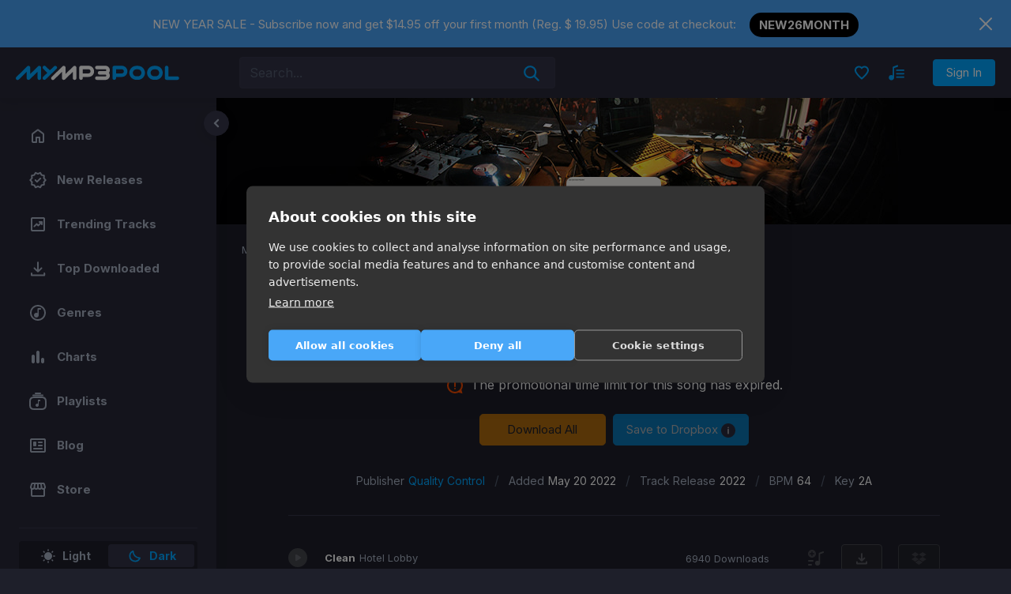

--- FILE ---
content_type: application/javascript; charset=UTF-8
request_url: https://mp3poolonline.com/_nuxt/ba49332.js
body_size: 3071
content:
(window.webpackJsonp=window.webpackJsonp||[]).push([[42],{1036:function(e,t,r){"use strict";r(819)},1037:function(e,t,r){var n=r(16)((function(i){return i[1]}));n.push([e.i,".list-header[data-v-474bd1f6]{align-items:center;margin-bottom:4px;margin-top:33px}@media(max-width:991.98px){.list-header[data-v-474bd1f6]{margin-top:16px}}.new-releases h1[data-v-474bd1f6]{color:#000;font-size:34px;font-weight:700;margin:0}@media(max-width:991.98px){.new-releases h1[data-v-474bd1f6]{font-size:24px}}.track-filters[data-v-474bd1f6]{margin-top:24px}[data-theme=dark] .new-releases h1[data-v-474bd1f6]{color:#fff}",""]),n.locals={},e.exports=n},1038:function(e,t,r){"use strict";r(820)},1039:function(e,t,r){var n=r(16)((function(i){return i[1]}));n.push([e.i,"@media(min-width:992px){.tracks-filter[data-v-474bd1f6]{background-color:#f6f7fb;margin-bottom:16px;margin-top:24px;padding:20px 24px}.tracks-filter .tracks-filter__wrap[data-v-474bd1f6]{align-items:center;display:flex}}@media(min-width:992px){.tracks-filter[data-v-474bd1f6] .custom-select{height:40px;width:182px}}@media(min-width:992px){[data-theme=dark] .tracks-filter[data-v-474bd1f6]{background-color:#333347}}@media(min-width:992px){[data-theme=dark] .tracks-filter[data-v-474bd1f6] .custom-select{background-color:#292938;border-color:#36364a;color:#bbbcc2}}",""]),n.locals={},e.exports=n},1148:function(e,t,r){"use strict";r.r(t);r(41),r(12);var n=r(24),o=r(28),c=r(15),l=(r(48),r(50),r(18),r(49),r(107),r(19),r(7),r(108),r(3)),h=r(539),d=r(831),f=r(550),y=r(505),m=r(564),v=r(628),_=r(545),k=r(629),w={components:{TracksSort:h.a,TrackSortMobile:_.a,TracksList:f.a,TracksFilter:d.a,FilterIcon:m.a,ListPagination:y.a,FilteringOptions:v.a,DiscoverGenres:k.a},beforeRouteUpdate:function(e,t,r){e.params.reload&&(this.searchQuery=e.query),r()},asyncData:function(e){return Object(c.a)(regeneratorRuntime.mark((function t(){var r,n,c,l,h,d,f,y,m,v;return regeneratorRuntime.wrap((function(t){for(;;)switch(t.prev=t.next){case 0:return r=e.app,n=e.query,c=e.params,l=e.error,t.prev=1,h=c.genre?"&filter[genre_slug]=".concat(c.genre):"",d=n["filter[sort]"]?"":"&filter[sort]=recently",t.next=6,Promise.all([r.$axios.get("".concat("https://mp3poolonline.com","/api/v1/search/tracks?per_page=30&filter[category_slug]=").concat(c.id).concat(h).concat(d),{params:Object.assign({},n)}),r.$axios.get("".concat("https://mp3poolonline.com","/api/v1/categories"))]);case 6:return f=t.sent,y=Object(o.a)(f,2),m=y[0],v=y[1],t.abrupt("return",{tracks:m.data.items,pagination:m.data.pagination,categories:v.data});case 13:t.prev=13,t.t0=t.catch(1),l(t.t0);case 16:case"end":return t.stop()}}),t,null,[[1,13]])})))()},data:function(){return{tracks:null,isBusy:!1,showFilter:!1,showSort:!1,pagination:null,shouldResultsMerged:!1,categories:[]}},head:function(){return{title:this.metaTitle,meta:[{hid:"description",name:"description",content:this.metaDescription},{name:"robots",content:this.indexStatus}],link:[{rel:"canonical",href:"https://mp3poolonline.com"+this.$route.path}]}},computed:{currentCategory:function(){var e=this;return this.categories.find((function(t){return t.slug===e.$route.params.id}))},currentGenre:function(){var e=this;return this.currentCategory&&this.hasCurrentGenre?this.currentCategory.genres.find((function(t){return t.slug===e.$route.params.genre})):null},discoverGenres:function(){var e=this;return this.currentGenre?this.currentCategory.genres.filter((function(t){return t.id!==e.currentGenre.id})).slice(0,6):this.hasGenre?this.currentCategory.genres.filter((function(t){return!e.genresList.includes(t.id)})).slice(0,6):null},genresList:function(){return this.currentGenre?[this.currentGenre.id]:this.hasGenre?Object(n.a)(this.searchQuery["filter[genre]"]):null},indexStatus:function(){return this.isParams?"noindex":"index"},searchQuery:{get:function(){return Object.assign({},this.$route.query)},set:function(e){this.fetchTracks(e)}},fullPath:function(){return this.$route.fullPath},isParams:function(){return this.hasBpm||this.hasKey||this.hasGenre||this.hasStyle||this.hasDecades},hasGenre:function(){return Array.isArray(this.searchQuery["filter[genre]"])?!!this.searchQuery["filter[genre]"].length>0:!!this.searchQuery["filter[genre]"]},hasBpm:function(){return Array.isArray(this.searchQuery["filter[bpms]"])?!!this.searchQuery["filter[bpms]"].length>0:!!this.searchQuery["filter[bpms]"]},hasStyle:function(){return Array.isArray(this.searchQuery["filter[style]"])?!!this.searchQuery["filter[style]"].length>0:!!this.searchQuery["filter[style]"]},hasKey:function(){return Array.isArray(this.searchQuery["filter[keys]"])?!!this.searchQuery["filter[keys]"].length>0:!!this.searchQuery["filter[keys]"]},hasDecades:function(){return this.searchQuery["filter[decades]"]&&!(1900==+this.searchQuery["filter[decades]"][0]&&+this.searchQuery["filter[decades]"][1]===(new Date).getFullYear())},filtedSelectedSize:function(){var e=0;return void 0!==this.searchQuery["filter[genre]"]&&null!==this.searchQuery["filter[genre]"]&&this.searchQuery["filter[genre]"].length>0&&(e+=this.searchQuery["filter[genre]"].length),void 0!==this.searchQuery["filter[style]"]&&null!==this.searchQuery["filter[style]"]&&this.searchQuery["filter[style]"].length>0&&(e+=this.searchQuery["filter[style]"].length),void 0!==this.searchQuery["filter[keys]"]&&null!==this.searchQuery["filter[keys]"]&&(e+=1),void 0!==this.searchQuery["filter[bpms]"]&&null!==this.searchQuery["filter[bpms]"]&&(e+=1),e},hasCurrentGenre:function(){return!!this.$route.params.genre},metaTitle:function(){var e=this.pagination.current_page&&1!=+this.pagination.current_page?"Page ".concat(this.pagination.current_page," - "):"";return this.hasCurrentGenre?"".concat(e,"Best DJ Record Pool For ").concat(this.currentGenre?this.currentGenre.name+" ":"","Music"):"".concat(e).concat(this.currentCategory?this.currentCategory.name+" ":"","Music Record Pool For Download")},metaDescription:function(){if(this.hasCurrentGenre){var e=this.currentGenre?this.currentGenre.name+" ":"";return"Find out the best DJ pool for ".concat(e,"music. In our chart, you will find the newest ").concat(e,"of songs in the format that suits you. Download and enjoy the best hits right now!")}var t=this.currentCategory?this.currentCategory.name+" ":"";return"Discover the ".concat(t,"music pool on MyMP3Pool. Download only the best DJ tracks right now.")}},watch:{showFilter:function(e){e&&document.querySelector(".filters-sidebar__body").scrollTo(0,0)},isBusy:function(e){e?this.$nuxt.$loading.start():this.$nuxt.$loading.finish()}},methods:Object.assign({sortChanged:function(e){this.searchQuery=Object.assign({},this.$route.query,{page:void 0,"filter[sort]":e})},searchChanged:function(e){this.searchQuery=Object.assign({},this.$route.query,e,{page:void 0})},goToPage:function(e){var t=e.page,r=e.merge;this.shouldResultsMerged=!!r;var n=1==+t?void 0:t;this.searchQuery=Object.assign({},this.$route.query,{page:n})},clearFilters:function(){this.setLastChangedFilterId(null);var e={"filter[sort]":this.$route.query["filter[sort]"]||""};this.fetchTracks(e)},fetchTracks:function(e){var t=this;this.isBusy=!0;var r=this.$route.params.genre?"&filter[genre_slug]=".concat(this.$route.params.genre):"";return this.$axios.get("".concat("https://mp3poolonline.com","/api/v1/search/tracks?per_page=30&filter[category_slug]=").concat(this.$route.params.id).concat(r),{params:Object.assign({},e)}).then((function(r){var data=r.data,o={id:t.$route.params.id};t.$route.params.genre&&(o.genre=t.$route.params.genre),t.$router.push({name:t.$route.name,query:e,params:o}),t.shouldResultsMerged?(t.shouldResultsMerged=!1,t.tracks=[].concat(Object(n.a)(t.tracks),Object(n.a)(data.items))):t.tracks=data.items;var c=localStorage.getItem("isSuggested");if(0===t.tracks.length&&c){var l=Object.assign({},e);localStorage.removeItem("isSuggested"),t.searchChanged(l)}t.pagination=data.pagination})).finally((function(){t.isBusy=!1}))}},Object(l.d)(["setLastChangedFilterId"]))},x=(r(1036),r(1038),r(5)),component=Object(x.a)(w,(function(){var e,t=this,r=t._self._c;t._self._setupProxy;return r("div",[r("section",{staticClass:"container-content"},[["sm","xs","md"].includes(t.$mq)?[r("TrackSortMobile",{ref:"sort",class:{active:t.showSort},attrs:{query:t.searchQuery},on:{changed:t.searchChanged,hide:function(e){t.showSort=!1}}})]:t._e(),t._v(" "),r("div",{staticClass:"list-header"},[t.currentCategory?r("div",{staticClass:"new-releases"},[null!==(e=t.currentGenre)&&void 0!==e&&e.name?r("h1",[t._v(t._s(t.currentGenre.name)+" Music Pool")]):r("h1",[t._v(t._s(t.currentCategory.name)+" Music Pool")])]):t._e()]),t._v(" "),r("div",{staticClass:"_row"},[r("div",{staticClass:"tracks-filter"},[r("div",{class:["sm","xs","md"].includes(t.$mq)?"show-filters-mobile":"tracks-filter__wrap"},[t.currentCategory?r("tracks-filter",{ref:"filters",attrs:{"is-busy":t.isBusy,"current-category":t.currentCategory,"current-genre":t.currentGenre,"show-filter":t.showFilter,query:t.searchQuery},on:{hide:function(e){t.showFilter=!1},changed:t.searchChanged}},[["sm","xs","md"].includes(t.$mq)?[t.isParams?r("filtering-options",{attrs:{query:t.searchQuery,"with-buttons":!1},on:{changed:t.searchChanged}}):t._e()]:t._e()],2):t._e(),t._v(" "),["sm","xs","md"].includes(t.$mq)?[r("button",{staticClass:"btn btn-info show-filters",attrs:{type:"button"},on:{click:function(e){t.showFilter=!0}}},[r("filter-icon"),t._v(" "),r("span",[t._v("Filter\n                "),t.filtedSelectedSize?r("span",{staticClass:"filters-number"},[t._v("\n                  "+t._s(t.filtedSelectedSize)+"\n                ")]):t._e()])],1),t._v(" "),r("button",{staticClass:"btn btn-info show-filters",attrs:{type:"button"},on:{click:function(e){t.showSort=!0}}},[r("span",[t._v("Sort by")]),t._v(" "),r("span",{staticClass:"arrow-icon"})])]:r("tracks-sort",{staticClass:"ml-auto",attrs:{query:t.searchQuery,"is-home":!0,"is-releases":!0},on:{changed:t.searchChanged}})],2),t._v(" "),["lg","xl"].includes(t.$mq)?[t.isParams?r("filtering-options",{attrs:{"with-buttons":!1,query:t.searchQuery},on:{changed:t.searchChanged}}):t._e()]:t._e()],2),t._v(" "),t.tracks.length>0?[r("TracksList",{attrs:{"with-sort":"",tracks:t.tracks,"current-sort":t.searchQuery["filter[sort]"],"is-busy":t.isBusy},on:{sort:t.sortChanged}}),t._v(" "),r("list-pagination",{attrs:{value:t.pagination.current_page,"per-page":t.pagination.per_page,"total-items":t.pagination.total_items,"total-pages":t.pagination.total_pages},on:{goToPage:t.goToPage}}),t._v(" "),t.discoverGenres&&t.discoverGenres.length?r("discover-genres",{attrs:{genres:t.discoverGenres,"category-slug":t.currentCategory.slug}}):t._e()]:[t._m(0)]],2)],2)])}),[function(){var e=this,t=e._self._c;e._self._setupProxy;return t("div",{staticClass:"placeholder placeholder_search"},[t("p",{staticClass:"placeholder__text"},[e._v("Sorry, no result found")])])}],!1,null,"474bd1f6",null);t.default=component.exports},819:function(e,t,r){var content=r(1037);content.__esModule&&(content=content.default),"string"==typeof content&&(content=[[e.i,content,""]]),content.locals&&(e.exports=content.locals);(0,r(17).default)("b8020350",content,!0,{sourceMap:!1})},820:function(e,t,r){var content=r(1039);content.__esModule&&(content=content.default),"string"==typeof content&&(content=[[e.i,content,""]]),content.locals&&(e.exports=content.locals);(0,r(17).default)("3d6a403e",content,!0,{sourceMap:!1})}}]);

--- FILE ---
content_type: application/javascript; charset=UTF-8
request_url: https://mp3poolonline.com/_nuxt/2a195c8.js
body_size: 1022
content:
(window.webpackJsonp=window.webpackJsonp||[]).push([[88],{1119:function(t,e,n){"use strict";n.r(e);n(12);var o=n(126),c=n(220),d=n(221),r=n(611),l={components:{LikeIcon:o.a,YourQueueIcon:c.a,HistoryIcon:d.a,ChartsIcon:r.a},middleware:"ifAuthenticated"},v=(n(908),n(5)),component=Object(v.a)(l,(function(){var t=this,e=t._self._c;t._self._setupProxy;return e("div",{staticClass:"queue"},[e("div",{staticClass:"container-content"},[e("div",{staticClass:"queue-top"},[e("h2",{staticClass:"queue-title"},[t._v("\n        "+t._s("queue-index-your-queue"===t.$route.name?"My Queue":"Download History")+"\n      ")]),t._v(" "),e("div",{staticClass:"tabs-navigation"},[e("b-nav",{attrs:{tabs:"tabs"}},[e("b-nav-item",{attrs:{to:{name:"queue-index-your-queue"}}},[e("div",{staticClass:"btn-icon"},[e("div",{staticClass:"btn-icon__img"},[e("your-queue-icon")],1),t._v(" "),e("div",{staticClass:"btn-icon__txt"},[t._v("Queue")])])]),t._v(" "),e("b-nav-item",{attrs:{to:{name:"queue-index-history"}}},[e("div",{staticClass:"btn-icon"},[e("div",{staticClass:"btn-icon__img"},[e("history-icon")],1),t._v(" "),e("div",{staticClass:"btn-icon__txt"},[t._v("History")])])])],1)],1)]),t._v(" "),e("div",{staticClass:"queue__body"},[e("nuxt-child")],1)])])}),[],!1,null,"0fe7d46d",null);e.default=component.exports},611:function(t,e,n){"use strict";const o=["class","staticClass","style","staticStyle","attrs"];e.a={functional:!0,render(t,e){const{_c:n,_v:c,data:data,children:d=[]}=e,{class:r,staticClass:l,style:style,staticStyle:v,attrs:f={}}=data,m=function(source,t){if(null==source)return{};var e,i,n={},o=Object.keys(source);for(i=0;i<o.length;i++)e=o[i],t.indexOf(e)>=0||(n[e]=source[e]);return n}(data,o);return n("svg",Object.assign({class:[r,l],style:[style,v],attrs:Object.assign({xmlns:"http://www.w3.org/2000/svg",width:"24",height:"24",fill:"none"},f)},m),d.concat([n("path",{attrs:{fill:"currentColor",d:"M18 20c-.55 0-1.02-.196-1.413-.587A1.926 1.926 0 0 1 16 18v-3c0-.55.196-1.02.587-1.412A1.926 1.926 0 0 1 18 13c.55 0 1.02.196 1.413.588.391.391.587.862.587 1.412v3c0 .55-.196 1.02-.587 1.413A1.926 1.926 0 0 1 18 20zm-6 0c-.55 0-1.02-.196-1.412-.587A1.926 1.926 0 0 1 10 18V6c0-.55.196-1.02.588-1.412A1.926 1.926 0 0 1 12 4c.55 0 1.02.196 1.412.588.392.391.588.862.588 1.412v12c0 .55-.196 1.02-.588 1.413A1.926 1.926 0 0 1 12 20zm-6 0c-.55 0-1.02-.196-1.412-.587A1.926 1.926 0 0 1 4 18v-7c0-.55.196-1.02.588-1.412A1.926 1.926 0 0 1 6 9c.55 0 1.02.196 1.412.588C7.804 9.979 8 10.45 8 11v7c0 .55-.196 1.02-.588 1.413A1.926 1.926 0 0 1 6 20z"}})]))}}},765:function(t,e,n){var content=n(909);content.__esModule&&(content=content.default),"string"==typeof content&&(content=[[t.i,content,""]]),content.locals&&(t.exports=content.locals);(0,n(17).default)("3df53540",content,!0,{sourceMap:!1})},908:function(t,e,n){"use strict";n(765)},909:function(t,e,n){var o=n(16)((function(i){return i[1]}));o.push([t.i,'.queue[data-v-0fe7d46d]{padding-top:32px}@media(max-width:767.98px){.queue[data-v-0fe7d46d]{padding-top:8px}}.queue-top[data-v-0fe7d46d]{align-items:center;display:grid;grid-template-areas:"title nav .";grid-template-columns:1fr max-content 1fr;margin-bottom:32px}@media(max-width:767.98px){.queue-top[data-v-0fe7d46d]{grid-template-areas:"nav" "title";grid-template-columns:1fr;margin-bottom:16px}}.queue-title[data-v-0fe7d46d]{color:#292938;font-size:34px;font-weight:700;grid-area:title;margin:0}@media(max-width:767.98px){.queue-title[data-v-0fe7d46d]{font-size:24px}}.queue .tabs-navigation[data-v-0fe7d46d]{grid-area:nav}@media(max-width:767.98px){.queue .tabs-navigation[data-v-0fe7d46d]{margin-bottom:16px}}[data-theme=dark] .queue-title[data-v-0fe7d46d]{color:#fff}',""]),o.locals={},t.exports=o}}]);

--- FILE ---
content_type: application/javascript; charset=UTF-8
request_url: https://mp3poolonline.com/_nuxt/d81dfaa.js
body_size: 6480
content:
(window.webpackJsonp=window.webpackJsonp||[]).push([[126],{1048:function(t,e,r){"use strict";r(826)},1049:function(t,e,r){var n=r(16),c=r(124),o=r(1050),d=n((function(i){return i[1]})),l=c(o);d.push([t.i,".track-page[data-v-339a0596]{position:relative}.track-page_breadcrumbs[data-v-339a0596]{align-items:center;display:flex;flex-wrap:wrap;justify-content:flex-start;left:32px;max-width:calc(50% - 112px);position:absolute;top:184px}@media(max-width:1199.98px){.track-page_breadcrumbs[data-v-339a0596]{top:144px}}@media(max-width:991.98px){.track-page_breadcrumbs[data-v-339a0596]{max-width:100%;padding:10px 32px;position:static}}@media(max-width:767.98px){.track-page_breadcrumbs[data-v-339a0596]{justify-content:center;max-width:100%;padding:10px 32px;position:static}}.track-page_breadcrumbs span[data-v-339a0596]{font-size:13px;line-height:16px}.track-page .breadcrumbs_link[data-v-339a0596]{color:#a8b1c3;-webkit-text-decoration:none;text-decoration:none}.track-page .breadcrumbs_link[data-v-339a0596]:hover{color:#00a5ff}.track-page .breadcrumbs_separator[data-v-339a0596]{align-items:center;display:flex;height:12px;justify-content:center;margin:0 2px;width:12px}.track-page .breadcrumbs_current[data-v-339a0596]{color:#1e1f2a;font-weight:700}.track-page_cover[data-v-339a0596]{background:#000 url("+l+") no-repeat;background-position:50%;background-size:cover;height:160px}@media(max-width:1199.98px){.track-page_cover[data-v-339a0596]{height:120px}}@media(max-width:575.98px){.track-page_cover[data-v-339a0596]{height:80px}}.track-page_main[data-v-339a0596]{margin:0 auto;max-width:855px;width:100%}.track-page_image[data-v-339a0596]{margin-top:-60px}@media(max-width:575.98px){.track-page_image[data-v-339a0596]{margin-top:-48px}}.track-page .track-buttons[data-v-339a0596]{align-items:center;display:flex;justify-content:center;margin-bottom:32px;width:100%}.track-page .track-buttons .btn[data-v-339a0596],.track-page .track-buttons .download-wrap[data-v-339a0596] .btn{min-width:160px}.track-page .track-buttons .btn+.download-wrap[data-v-339a0596],.track-page .track-buttons .download-wrap+.btn[data-v-339a0596]{margin-left:9px}@media(max-width:575.98px){.track-page .track-buttons .track-info_download[data-v-339a0596]{display:none}}.track-page .track-info[data-v-339a0596]{align-items:center;display:flex;flex-direction:column}.track-page .track-info_like[data-v-339a0596]{align-items:center;background:#fff;border-radius:50%;display:flex;height:44px;justify-content:center;margin-bottom:8px;margin-top:-22px;position:relative;width:44px;z-index:2}.track-page .track-info_name[data-v-339a0596]{color:#000;font-size:18px;font-weight:700;margin-bottom:8px}.track-page .track-info_artists[data-v-339a0596]{font-size:16px;margin-bottom:8px;-webkit-text-decoration:none;text-decoration:none}.track-page .track-info_artists .btn[data-v-339a0596]{font-size:16px;padding:0}.track-page .track-info_artists a[data-v-339a0596]{-webkit-text-decoration:none;text-decoration:none}.track-page .track-info_artists a[data-v-339a0596]:hover{-webkit-text-decoration:underline;text-decoration:underline}.track-page .track-info_genre[data-v-339a0596]{color:#a8b1c3;font-size:14px;margin-bottom:16px}.track-page .track-info_details[data-v-339a0596]{align-items:center;display:flex;flex-wrap:wrap;justify-content:center;margin-bottom:32px}.track-page .track-info_details .detail_separator[data-v-339a0596]{padding:0 12px}.track-page .track-info_details .detail_name[data-v-339a0596]{color:#a8b1c3;font-size:14px}.track-page .track-info_details .detail_value[data-v-339a0596]{color:#000;font-size:14px;padding-left:5px}.track-page .track-info_details .detail_link[data-v-339a0596]{color:#00a5ff;font-size:14px;padding-left:5px;-webkit-text-decoration:none;text-decoration:none}.track-page .track-info_details .detail_bpm[data-v-339a0596],.track-page .track-info_details .detail_keys[data-v-339a0596],.track-page .track-info_details .detail_publisher[data-v-339a0596],.track-page .track-info_details .detail_release[data-v-339a0596]{white-space:nowrap}@media(max-width:767.98px){.track-page .track-info_details .detail_bpm[data-v-339a0596],.track-page .track-info_details .detail_keys[data-v-339a0596],.track-page .track-info_details .detail_publisher[data-v-339a0596],.track-page .track-info_details .detail_release[data-v-339a0596]{white-space:normal}.track-page .track-info_details .detail_added[data-v-339a0596],.track-page .track-info_details .detail_publisher[data-v-339a0596],.track-page .track-info_details .detail_release[data-v-339a0596]{text-align:center;width:100%}.track-page .track-info_details .detail_added+.detail_separator[data-v-339a0596],.track-page .track-info_details .detail_publisher+.detail_separator[data-v-339a0596],.track-page .track-info_details .detail_release+.detail_separator[data-v-339a0596]{display:none}}@media(max-width:575.98px){.track-page .track-info .disabled-alert[data-v-339a0596]{font-size:14px;padding:0 35px}}.track-page_versions .versions-list[data-v-339a0596]{border-top:1px solid #edeef2;padding-bottom:20px;padding-top:18px}.track-page_discover .discover[data-v-339a0596]{margin-bottom:37px}.track-page_discover .discover_title[data-v-339a0596]{color:#a8b1c3;font-size:14px;line-height:1.57;margin-bottom:11px;text-align:center}@media(max-width:767.98px){.track-page_discover .discover_title[data-v-339a0596]{margin-bottom:8px}}.track-page_discover .discover_list[data-v-339a0596]{align-items:center;display:flex;flex-wrap:wrap;justify-content:center}.track-page_discover .discover_list .badge-tag[data-v-339a0596]{color:#00a5ff;margin:5px;transition:background-color .2s}.track-page_discover .discover_list .badge-tag[data-v-339a0596]:hover{background-color:#e5f6ff}@media(max-width:767.98px){.track-page_discover .discover_list .badge-tag[data-v-339a0596]{background:#e5f6ff;font-size:13px;margin:0 8px 8px;padding:9px 14px}}.track-page_origin[data-v-339a0596]{margin:0 auto 57px;max-width:160px;width:50%}.track-page_origin .origin-title[data-v-339a0596]{color:#000;font-size:18px;font-weight:700;margin-bottom:16px;text-align:center}.track-page_relevant[data-v-339a0596]{padding-bottom:49px}.track-page_relevant .relevant-section_title[data-v-339a0596]{color:#000;font-size:24px;font-weight:700;margin-bottom:24px;text-align:center}@media(max-width:767.98px){.track-page_relevant .relevant-section_title[data-v-339a0596]{font-size:18px;margin-bottom:16px}}.track-page_relevant .relevant-section_box[data-v-339a0596]{margin:0 auto;max-width:542px;width:100%}@media(max-width:767.98px){.track-page_relevant .relevant-section_box[data-v-339a0596]{margin-left:-15px;margin-right:-15px;max-width:none;width:calc(100% + 30px)}}.track-page_relevant .relevant-section_tabs[data-v-339a0596]{background:#f6f7fb;border-radius:4px;box-shadow:none;padding:24px}@media(max-width:767.98px){.track-page_relevant .relevant-section_tabs[data-v-339a0596]{padding:16px}}.track-page_relevant .relevant-section_tabs[data-v-339a0596] .nav{padding-bottom:24px}@media(max-width:767.98px){.track-page_relevant .relevant-section_tabs[data-v-339a0596] .nav{padding-bottom:16px}}.track-page_relevant .relevant-section_tabs[data-v-339a0596] .nav-link{align-items:center;color:#525b6e;display:flex;height:50px;justify-content:center}@media(max-width:767.98px){.track-page_relevant .relevant-section_tabs[data-v-339a0596] .nav-link{font-size:14px}}.track-page_relevant .relevant-section_tabs[data-v-339a0596] .nav-link.active{color:#fff;font-weight:700}.track-page_relevant .relevant-section_tabs.unactive[data-v-339a0596] .nav-link{background:none;pointer-events:none}.track-page_relevant .relevant-section_tabs.unactive[data-v-339a0596] .nav-link.active{color:#525b6e}.track-page_relevant .relevant-section_tab-content[data-v-339a0596]{border-top:1px solid #edeef2}@media(max-width:575.98px){.track-page_relevant .relevant-section_tab-content[data-v-339a0596]{padding-top:16px}}.track-page_relevant .relevant-section #original-tab[data-v-339a0596]{display:none}.track-page_harmonic .harmonic-mixing[data-v-339a0596]{border-bottom:1px solid #edeef2;border-top:1px solid #edeef2;padding:48px 50px 0}@media(max-width:991.98px){.track-page_harmonic .harmonic-mixing[data-v-339a0596]{border-top:none;padding:20px 0 0}}.track-page_harmonic .harmonic-mixing_title[data-v-339a0596]{color:#000;font-size:24px;font-weight:700;margin-bottom:8px;text-align:center}@media(max-width:767.98px){.track-page_harmonic .harmonic-mixing_title[data-v-339a0596]{font-size:18px;margin-bottom:4px}}.track-page_harmonic .harmonic-mixing_description[data-v-339a0596]{color:#a8b1c3;font-size:14px;margin-bottom:32px;text-align:center}@media(max-width:767.98px){.track-page_harmonic .harmonic-mixing_description[data-v-339a0596]{margin-bottom:16px}}.track-page_harmonic .harmonic-mixing_grid[data-v-339a0596]{display:flex;flex-wrap:wrap}@media(max-width:575.98px){.track-page_harmonic .harmonic-mixing_grid[data-v-339a0596]{margin-left:-8px;margin-right:-8px}}.track-page_harmonic .harmonic-mixing_track[data-v-339a0596]{width:20%}@media(max-width:991.98px){.track-page_harmonic .harmonic-mixing_track[data-v-339a0596]{width:25%}}@media(max-width:575.98px){.track-page_harmonic .harmonic-mixing_track[data-v-339a0596]{width:33.3333333333%}}@media screen and (max-width:450px){.track-page_harmonic .harmonic-mixing_track[data-v-339a0596]{width:50%}}.track-page_harmonic .harmonic-mixing .list-pagination[data-v-339a0596]{margin:0 auto 20px;width:-moz-max-content;width:max-content}.track-page_harmonic .btn-more[data-v-339a0596]{display:block;margin:0 auto 32px;width:153px}.track-page_artist-tracks[data-v-339a0596]{padding-top:48px}.track-page .artist-tracks_title[data-v-339a0596],.track-page .recommended_title[data-v-339a0596],.track-page .similar_title[data-v-339a0596]{color:#000;font-size:24px;font-weight:700;margin-bottom:23px;text-align:center}@media(max-width:767.98px){.track-page .artist-tracks_title[data-v-339a0596],.track-page .recommended_title[data-v-339a0596],.track-page .similar_title[data-v-339a0596]{font-size:18px;margin-bottom:16px}.track-page .artist-tracks_title span[data-v-339a0596],.track-page .recommended_title span[data-v-339a0596],.track-page .similar_title span[data-v-339a0596]{display:block}}.track-page .artist-tracks_title[data-v-339a0596]{margin-bottom:8px}.track-page .artist-tracks_description[data-v-339a0596]{color:#a8b1c3;font-size:14px;margin-bottom:32px;text-align:center}@media(max-width:767.98px){.track-page .artist-tracks_description[data-v-339a0596]{margin-bottom:16px}}[data-theme=dark] .breadcrumbs_current[data-v-339a0596],[data-theme=dark] .track-page .track-info_name[data-v-339a0596]{color:#fff}[data-theme=dark] .track-page .track-info_artists[data-v-339a0596]{color:#00a5ff}[data-theme=dark] .track-page .track-info_details .detail_name[data-v-339a0596]{color:#a8b1c3}[data-theme=dark] .track-page .track-info_details .detail_value[data-v-339a0596]{color:#fff}[data-theme=dark] .track-page .track-info_details .detail_link[data-v-339a0596]{color:#00a5ff}[data-theme=dark] .track-page .track-info .disabled-alert[data-v-339a0596]{color:#fff}[data-theme=dark] .track-page_versions .versions-list[data-v-339a0596]{border-color:var(--border-color)}[data-theme=dark] .track-page_discover .discover_list .badge-tag[data-v-339a0596]{background:var(--navbar-bg-color);color:#00a5ff}[data-theme=dark] .track-page_discover .discover_list .badge-tag[data-v-339a0596]:hover{background-color:#1b2c3f}@media(max-width:767.98px){[data-theme=dark] .track-page_discover .discover_list .badge-tag[data-v-339a0596]{background:var(--navbar-bg-color)}[data-theme=dark] .track-page_discover .discover_list .badge-tag[data-v-339a0596]:hover{background-color:#1b2c3f}}[data-theme=dark] .track-page_origin .origin-title[data-v-339a0596],[data-theme=dark] .track-page_relevant .relevant-section_title[data-v-339a0596]{color:#fff}[data-theme=dark] .track-page_relevant .relevant-section_tabs[data-v-339a0596]{background:var(--navbar-bg-color)}[data-theme=dark] .track-page_harmonic .harmonic-mixing[data-v-339a0596],[data-theme=dark] .track-page_relevant .relevant-section_tab-content[data-v-339a0596]{border-color:var(--border-color)}[data-theme=dark] .track-page .artist-tracks_title[data-v-339a0596],[data-theme=dark] .track-page .recommended_title[data-v-339a0596],[data-theme=dark] .track-page .similar_title[data-v-339a0596],[data-theme=dark] .track-page_harmonic .harmonic-mixing_title[data-v-339a0596]{color:#fff}",""]),d.locals={},t.exports=d},1050:function(t,e,r){t.exports=r.p+"img/track-detail-cover.b12bd9c.jpg"},1151:function(t,e,r){"use strict";r.r(e);r(12);var n=r(24),c=r(28),o=r(15),d=(r(48),r(50),r(18),r(49),r(11),r(325),r(51),r(3)),l=r(91),k=r(229),m=r(127),v=r(218),_=r(832),h=r(230),x=r(141),f=r(824),w=r(626),y=r(623),C=r(655),T=r(505),D=r(570),j=r(829),M={components:{TrackLike:v.a,TrackVersion:k.a,RelevantTrack:_.a,TrackCover:m.a,SearchArtistItem:h.a,PlayIcon:x.a,TrackCard:y.a,ListPagination:T.a,DisabledIcon:w.a,TracksSlider:C.a,saveToDropbox:D.a,ArrowIcon:f.a,requestIntroBtn:j.a},asyncData:function(t){return Object(o.a)(regeneratorRuntime.mark((function e(){var r,n,o,d,l,k,m,v,_,h,x,f;return regeneratorRuntime.wrap((function(e){for(;;)switch(e.prev=e.next){case 0:return r=t.params,n=t.app,o=t.query,d=t.error,e.prev=1,e.next=4,n.$axios.get("".concat("https://mp3poolonline.com","/api/v1/tracks/").concat(r.id));case 4:if(l=e.sent,k=null,!l.data.artists[0].id){e.next=10;break}return e.next=9,n.$axios.get("".concat("https://mp3poolonline.com","/api/v1/search/tracks?filter[artist_ids]=").concat(l.data.artists[0].id,'&per_page=16"'));case 9:k=e.sent;case 10:return e.next=12,Promise.all([n.$axios.get("".concat("https://mp3poolonline.com","/api/v1/tracks/").concat(r.id,"/relevant")),n.$axios.get("".concat("https://mp3poolonline.com","/api/v1/tracks/").concat(r.id,"/mix_recommendations"),{params:Object.assign({},o,{per_page:15})}),n.$axios.get("".concat("https://mp3poolonline.com","/api/v1/tracks/").concat(r.id,"/recommended")),n.$axios.get("".concat("https://mp3poolonline.com","/api/v1/tracks/").concat(r.id,"/similar"))]);case 12:return m=e.sent,v=Object(c.a)(m,4),_=v[0],h=v[1],x=v[2],f=v[3],e.abrupt("return",{track:l.data,relevant:_.data.items,original:_.data.original,harmonicTracks:h.data.items,pagination:h.data.pagination,recommendedTracks:x.data.items,similarTracks:f.data.items,artistData:k?k.data.items:null});case 21:e.prev=21,e.t0=e.catch(1),d(e.t0);case 24:case"end":return e.stop()}}),e,null,[[1,21]])})))()},data:function(){return{track:null,relevant:null,original:null,recommendationsData:null,harmonicTracks:null,pagination:null,shouldResultsMerged:!1,recommendedTracks:[],similarTracks:[],artistData:null}},head:function(){return{titleTemplate:this.metaTitle,meta:[{hid:"description",name:"description",content:this.metaDescription},{property:"og:title",content:this.metaTitle,hid:"og:title"},{property:"og:image",content:this.getPoster,hid:"og:image"}],script:[{innerHTML:this.metaBreadcrumbs,type:"application/ld+json",charset:"utf-8"}]}},computed:Object.assign({searchQuery:{get:function(){return this.$route.query},set:function(t){this.fetchMixing(t)}},getPoster:function(){return this.track.covers_url&&this.track.covers_url.original?this.track.covers_url.original:null},isDisabled:function(){var t,e;return(null===(t=this.track.restrictions)||void 0===t?void 0:t.period)||(null===(e=this.track.restrictions)||void 0===e?void 0:e.region)},isLocked:function(){var t;return(null===(t=this.track.restrictions)||void 0===t?void 0:t.application)&&"valid"!==this.validationStatus},trackKeys:function(){return this.track.track_keys.map((function(a){return a.title})).join(", ")},trackArtists:function(){return Object(l.a)(this.track.artists)},trackGenre:function(){return Object(l.c)(this.track.genres)},firstTrackGenre:function(){return this.track.genres[0]},trackDate:function(){return this.track.last_added_at?Object(l.b)(this.track.last_added_at):null},isHarmonicCentered:function(){var t=!1,e=this.harmonicTracks.length;switch(this.$mq){case"xs":default:t=e<2;break;case"md":case"sm":t=e<4;break;case"lg":case"xl":t=e<5}return t},hasOriginal:function(){return!(!this.original||!this.original.id)},isUnactiveTabs:function(){if(this.relevant){var t=0;return this.relevant.forEach((function(i){i.tracks.length&&t++})),"xs"===this.$mq?t<2:t<2&&!this.hasOriginal}return!0},currentArtistTracks:function(){var t=this;if(this.artistData){var e=this.artistData.findIndex((function(e){return e.id===t.track.id}));return e?this.artistData.splice(e,1):this.artistData.length>15&&(this.artistData.length=15),this.artistData}return null},metaTitle:function(){var t=this.track.name,e=this.track.artist_name?", ".concat(this.track.artist_name):"",r=this.track.publisher_name?", ".concat(this.track.publisher_name):"";return"".concat(t+e+r," DJ Track – Download From MyMP3Pool")},metaDescription:function(){var t=this.track.name,e=this.track.artist_name?" from ".concat(this.track.artist_name):"",r=this.track.publisher_name?" made by ".concat(this.track.publisher_name):"";return"".concat(t," single").concat(e,". Download a song").concat(r," and look out for the other track versions at MyMP3Pool.com.")},trackVersions:function(){var t=[];return this.track.track_files&&this.track.track_files.forEach((function(i){i.styles.forEach((function(e){t.some((function(t){return t.id===e.id}))||t.push(e)}))})),t},trackVersionsForDropbox:function(){var t=this;return this.track.track_files?this.track.track_files.reduce((function(e,track){if(track.styles&&track.styles.length>0&&track.dropbox_url){var r=new URL("".concat("https://mp3poolonline.com").concat(track.dropbox_url));r.searchParams.append("access_token",t.authToken);var s={url:r.toString(),filename:track.original_filename};return[].concat(Object(n.a)(e),[s])}return e}),[]):null},isTrackPlaying:function(){return this.isPlaying&&this.playedTrackId===this.track.id},hasRelevantTracks:function(){if(this.relevant){var t=0;return this.relevant.forEach((function(i){t+=i.tracks.length})),t>0}return!1},isLoadMoreAviable:function(){return this.pagination.current_page<this.pagination.total_pages},hasPages:function(){return this.pagination.total_pages>1},currentCategoryLink:function(){var t,e;return null!==(t=this.firstTrackGenre)&&void 0!==t&&null!==(e=t.category)&&void 0!==e&&e.slug&&this.firstTrackGenre.slug?"".concat("https://mp3poolonline.com","category/").concat(this.firstTrackGenre.category.slug,"/").concat(this.firstTrackGenre.slug):""},canRequestSongIntro:function(){return!this.track.has_intro&&this.isSubscriptionExists},metaBreadcrumbs:function(){return this.currentCategoryLink?'{\n        "@context": "https://schema.org/",\n        "@type": "BreadcrumbList",\n        "itemListElement": [\n          { "@type": "ListItem", "position": 1, "name": "MyMP3Pool", "item": "'.concat("https://mp3poolonline.com",'/home" },\n          { "@type": "ListItem", "position": 2, "name": "').concat(this.firstTrackGenre.name,'", "item": "').concat(this.currentCategoryLink,'" },\n          { "@type": "ListItem", "position": 3, "name": "').concat(this.track.name,'" }\n        ]\n        }'):'{\n          "@context": "https://schema.org/",\n          "@type": "BreadcrumbList",\n          "itemListElement": [\n            { "@type": "ListItem", "position": 1, "name": "MyMP3Pool", "item": "'.concat("https://mp3poolonline.com",'/home" },\n            { "@type": "ListItem", "position": 2, "name": "').concat(this.track.name,'" }\n          ]\n          }')}},Object(d.c)("player",["playedTrackId","isPlaying"]),Object(d.c)(["isAuthenticated","authToken"]),Object(d.c)("user",["isSubscriptionExists","validationStatus"]),Object(d.e)("user",["isQueueHasChanges"]),Object(d.e)(["isDarkMode"])),methods:Object.assign({loadMore:function(){this.goToPage({page:this.pagination.current_page+1,merge:!0})},fetchMixing:function(t){var e=this;return this.$axios.get("".concat("https://mp3poolonline.com","/api/v1/tracks/").concat(this.$route.params.id,"/mix_recommendations"),{params:Object.assign({},t,{per_page:15})}).then((function(r){var data=r.data;e.$router.push({name:e.$route.name,query:t,params:e.$route.params}),e.shouldResultsMerged?(e.shouldResultsMerged=!1,e.harmonicTracks=[].concat(Object(n.a)(e.harmonicTracks),Object(n.a)(data.items))):e.harmonicTracks=data.items,e.pagination=data.pagination}))},showModal:function(){this.$refs.artistsModal.show()},downloadTrack:function(){if(this.isAuthenticated&&this.isSubscriptionExists){"/queue"===this.$route.matched[0].path||this.isQueueHasChanges||this.updateQueueStatus();var a=document.createElement("a");a.href="".concat("https://mp3poolonline.com").concat(this.track.track_download),a.download="",document.body.appendChild(a),setTimeout((function(){a.click(),document.body.removeChild(a)}),500)}else this.isAuthenticated?this.showSubscriptionRequiredAlert("download"):this.showAuthorizationRequiredAlert("download")},goToPage:function(t){var e=t.page,r=t.merge;this.shouldResultsMerged=!!r,this.searchQuery=Object.assign({},this.$route.query,{page:e})},changeHasIntro:function(){this.track.has_intro=!0}},Object(d.d)(["showAuthorizationRequiredAlert","showSubscriptionRequiredAlert"]),Object(d.b)("user",["updateQueueStatus"]))},z=(r(1048),r(5)),component=Object(z.a)(M,(function(){var t=this,e=t._self._c;t._self._setupProxy;return e("div",{staticClass:"track-page",class:{disabled:t.isDisabled}},[e("div",{staticClass:"track-page_breadcrumbs breadcrumbs"},[e("span",[e("nuxt-link",{staticClass:"breadcrumbs_link",attrs:{to:{name:"home"}}},[t._v("MyMP3Pool")])],1),t._v(" "),t.firstTrackGenre&&t.firstTrackGenre.category&&t.firstTrackGenre.slug?[e("span",{staticClass:"breadcrumbs_separator"},[e("arrow-icon")],1),t._v(" "),e("span",[e("nuxt-link",{staticClass:"breadcrumbs_link",attrs:{to:{name:"category-id-genre",params:{id:t.firstTrackGenre.category.slug,genre:t.firstTrackGenre.slug,reload:!0}}}},[t._v(t._s(t.firstTrackGenre.name))])],1)]:t._e(),t._v(" "),e("span",{staticClass:"breadcrumbs_separator"},[e("arrow-icon")],1),t._v(" "),e("span",{staticClass:"breadcrumbs_current"},[t._v(t._s(t.track.name))])],2),t._v(" "),e("div",{staticClass:"track-page_cover"}),t._v(" "),e("div",{staticClass:"track-page_main"},[e("div",{staticClass:"container"},[e("div",{staticClass:"track-info"},[e("track-cover",{staticClass:"track-page_image",attrs:{size:"120",track:t.track}}),t._v(" "),e("div",{staticClass:"track-info_like"},[e("track-like",{class:{dark:t.isDarkMode},attrs:{"is-disabled":t.isDisabled,"track-id":t.track.id,"is-locked":t.isLocked,"is-liked":t.track.is_like}})],1),t._v(" "),e("h1",{staticClass:"track-info_name"},[t._v("\n          "+t._s(t.track.name)),""!=t.track.title_extend?e("span",{staticClass:"track-info_extend"},[t._v("\n            "+t._s(t.track.title_extend))]):t._e()]),t._v(" "),t.track.artists?[t.track.artists.length>1?[e("p",{staticClass:"track-info_artists"},[e("button",{staticClass:"btn btn-link",attrs:{type:"button"},on:{click:function(e){return t.showModal()}}},[t._v("\n                "+t._s(t.track.artist_name)+"\n              ")])]),t._v(" "),e("b-modal",{ref:"artistsModal",attrs:{"modal-class":"artists-modal",centered:"centered","hide-footer":"hide-footer",title:"Artists"}},[t._l(t.track.artists,(function(t){return[e("search-artist-item",{key:t.id,staticClass:"modal-item",attrs:{artist:t}})]}))],2)]:[e("p",{staticClass:"track-info_artists"},[e("nuxt-link",{attrs:{to:{name:"artists-id",params:{id:t.track.artists[0].slug}}}},[t._v(t._s(t.track.artist_name))])],1)]]:t._e(),t._v(" "),e("p",{staticClass:"track-info_genre"},[t._v(t._s(t.trackGenre))]),t._v(" "),t.isDisabled?e("div",{staticClass:"disabled-alert mb-4 d-flex justify-content-center align-items-center"},[e("span",{staticClass:"disabled-alert_icon mr-2"},[e("disabled-icon")],1),t._v(" "),e("span",{staticClass:"disabled-alert_text"},[t.track.restrictions.region?[t._v("This track isn’t avaliable in your country.")]:[t._v("\n              The promotional time limit for this song has expired.\n            ")]],2)]):t._e(),t._v(" "),t.isLocked?t._e():e("div",{staticClass:"track-buttons"},[e("button",{staticClass:"btn track-info_download btn-warning btn-lg",class:{disabled:t.isDisabled},attrs:{type:"button",disabled:t.isDisabled},on:{click:function(e){return t.downloadTrack()}}},[t._v("\n            Download All\n          ")]),t._v(" "),e("save-to-dropbox",{attrs:{size:"lg","versions-list":t.trackVersionsForDropbox,"is-disabled":t.isDisabled,"is-locked":t.isLocked}}),t._v(" "),t.canRequestSongIntro?e("requestIntroBtn",{attrs:{"track-id":t.track.id},on:{"request-intro-success":t.changeHasIntro}}):t._e()],1),t._v(" "),e("div",{staticClass:"track-info_details"},[t.track.publisher_name?e("div",{staticClass:"detail_publisher"},[e("span",{staticClass:"detail_name"},[t._v("Publisher")]),e("a",{staticClass:"detail_link",attrs:{href:"#"}},[t._v(t._s(t.track.publisher_name))])]):t._e(),t._v(" "),t.track.publisher_name?e("span",{staticClass:"detail_separator"},[t._v("/")]):t._e(),t._v(" "),t.trackDate?e("div",{staticClass:"detail_added"},[e("span",{staticClass:"detail_name"},[t._v("Added")]),e("span",{staticClass:"detail_value"},[t._v(t._s(t.trackDate))])]):t._e(),t._v(" "),t.trackDate?e("span",{staticClass:"detail_separator"},[t._v("/")]):t._e(),t._v(" "),t.track.year?e("div",{staticClass:"detail_release"},[e("span",{staticClass:"detail_name"},[t._v("Track Release")]),e("span",{staticClass:"detail_value"},[t._v(t._s(t.track.year))])]):t._e(),t._v(" "),e("span",{staticClass:"detail_separator"},[t._v("/")]),t._v(" "),t.track.bpm?e("div",{staticClass:"detail_bpm"},[e("span",{staticClass:"detail_name"},[t._v("BPM")]),e("span",{staticClass:"detail_value"},[t._v(t._s(t.track.bpm))])]):t._e(),t._v(" "),t.trackKeys?e("span",{staticClass:"detail_separator"},[t._v("/")]):t._e(),t._v(" "),t.trackKeys?e("div",{staticClass:"detail_keys"},[e("span",{staticClass:"detail_name"},[t._v("Key")]),e("span",{staticClass:"detail_value"},[t._v(t._s(t.trackKeys))])]):t._e()])],2),t._v(" "),e("div",{staticClass:"track-page_versions"},[e("div",{staticClass:"versions-list"},t._l(t.track.track_files,(function(r,n){return e("div",{key:n,staticClass:"versions-list_wrap"},[e("track-version",{attrs:{file:r,"track-name":t.track.name,"track-id":t.track.id,"is-disabled":t.isDisabled,"is-locked":t.isLocked,"artist-name":t.track.artist_name}})],1)})),0)]),t._v(" "),e("div",{staticClass:"track-page_discover"},[e("div",{staticClass:"discover"},[e("h4",{staticClass:"discover_title"},[t._v("Discover more")]),t._v(" "),e("div",{staticClass:"discover_list"},t._l(t.trackVersions,(function(r){return e("nuxt-link",{key:"v_"+r.id,staticClass:"badge badge-tag",attrs:{to:{name:"releases",query:{"filter[style]":r.id}}}},[t._v(t._s(r.name))])})),1)])]),t._v(" "),"xs"===t.$mq&&t.original?e("div",{staticClass:"track-page_origin"},[e("h3",{staticClass:"origin-title"},[t._v("Original Track")]),t._v(" "),e("track-card",{attrs:{track:t.original,"is-clickable":!0}})],1):t._e(),t._v(" "),t.hasRelevantTracks?e("div",{staticClass:"track-page_relevant"},[e("div",{staticClass:"relevant-section"},[e("h3",{staticClass:"relevant-section_title"},[t._v("Relevant Tracks")]),t._v(" "),e("div",{staticClass:"relevant-section_box"},[e("b-tabs",{staticClass:"relevant-section_tabs",class:{unactive:t.isUnactiveTabs},attrs:{pills:"pills",fill:"fill"}},["xs"!==t.$mq&&t.original?e("b-tab",{key:"tab_original",attrs:{lazy:"lazy"},scopedSlots:t._u([{key:"title",fn:function(){return[t._v("Original Track")]},proxy:!0}],null,!1,3091189259)},[t._v(" "),e("div",{staticClass:"relevant-section_tab-content"},[e("relevant-track",{key:"original_"+t.original.id,attrs:{track:t.original}})],1)]):t._e(),t._l(t.relevant,(function(r){return[r.tracks.length?e("b-tab",{key:"tab_"+r.id,attrs:{lazy:"lazy"},scopedSlots:t._u([{key:"title",fn:function(){return[t._v(t._s(r.name)+" ("+t._s(r.tracks.length)+")")]},proxy:!0}],null,!0)},[t._v(" "),"xs"===t.$mq?e("div",{staticClass:"relevant-section_tab-content"},[e("tracks-slider",{staticClass:"mb-0",attrs:{tracks:r.tracks,"is-clickable":!0}})],1):e("div",{staticClass:"relevant-section_tab-content"},t._l(r.tracks,(function(track){return e("relevant-track",{key:track.id,attrs:{track:track}})})),1)]):t._e()]}))],2)],1)])]):t._e(),t._v(" "),t.recommendedTracks.length?e("div",{staticClass:"track-page_recommended"},[e("h2",{staticClass:"recommended_title"},[t._v("Recommended For You")]),t._v(" "),e("tracks-slider",{attrs:{tracks:t.recommendedTracks,"is-clickable":!0}})],1):t._e(),t._v(" "),t.similarTracks.length?e("div",{staticClass:"track-page_similar"},[e("h2",{staticClass:"similar_title"},[t._v("Similar Tracks")]),t._v(" "),e("tracks-slider",{attrs:{tracks:t.similarTracks,"is-clickable":!0}})],1):t._e(),t._v(" "),t.harmonicTracks&&t.harmonicTracks.length?e("div",{staticClass:"track-page_harmonic",attrs:{id:"harmonic"}},[e("div",{staticClass:"harmonic-mixing"},[e("h2",{staticClass:"harmonic-mixing_title"},[t._v("Harmonic Mixing")]),t._v(" "),e("p",{staticClass:"harmonic-mixing_description"},[t._v("\n            Tracks that’ll mix well with Key / BPM\n          ")]),t._v(" "),e("transition-group",{staticClass:"harmonic-mixing_grid",class:{"justify-content-center":t.isHarmonicCentered},attrs:{name:"list",tag:"div"}},[t._l(t.harmonicTracks,(function(r){return[r.track_files.length>0?e("div",{key:r.id,staticClass:"harmonic-mixing_track"},[e("track-card",{attrs:{track:r,"is-clickable":!0}})],1):t._e()]}))],2),t._v(" "),"xs"!==t.$mq?e("list-pagination",{attrs:{value:t.pagination.current_page,"per-page":t.pagination.per_page,"total-items":t.pagination.total_items,"total-pages":t.pagination.total_pages},on:{goToPage:t.goToPage}}):t.isLoadMoreAviable?e("button",{staticClass:"btn btn-primary btn-more btn-lg",on:{click:t.loadMore}},[t._v("\n            Load More\n          ")]):t._e()],1)]):t._e(),t._v(" "),t.artistData&&t.artistData.length?e("div",{staticClass:"track-page_artist-tracks"},[e("h2",{staticClass:"artist-tracks_title"},[t._v("\n          Latest tracks from "),e("span",[t._v(t._s(t.track.artists[0].name))])]),t._v(" "),e("h2",{staticClass:"artist-tracks_description"},[t._v("\n          View all "+t._s(t.track.artists[0].name)+" tracks "),e("nuxt-link",{attrs:{to:{name:"artists-id",params:{id:t.track.artists[0].slug}}}},[t._v("here")])],1),t._v(" "),e("tracks-slider",{attrs:{tracks:t.artistData,"is-clickable":!0}})],1):t._e()])])])}),[],!1,null,"339a0596",null);e.default=component.exports},826:function(t,e,r){var content=r(1049);content.__esModule&&(content=content.default),"string"==typeof content&&(content=[[t.i,content,""]]),content.locals&&(t.exports=content.locals);(0,r(17).default)("8d550122",content,!0,{sourceMap:!1})}}]);

--- FILE ---
content_type: application/javascript; charset=UTF-8
request_url: https://mp3poolonline.com/_nuxt/49344f7.js
body_size: 4220
content:
(window.webpackJsonp=window.webpackJsonp||[]).push([[50],{1105:function(t,e,o){"use strict";o.r(e);o(171);var c=o(24),r=o(28),n=o(15),d=(o(48),o(50),o(18),o(49),o(11),o(12),o(19),o(41),o(3)),l=o(551),m=o.n(l),h=o(716),v=o(623),f=o(655),x=o(567),_=o(830),y={name:"HomePage",components:{TrackCardFavorite:h.a,TrackCard:v.a,TracksSlider:f.a,TracksSliderSpotlight:_.a,PlaylistsSlider:x.a},asyncData:function(t){return Object(n.a)(regeneratorRuntime.mark((function e(){var o,c,n,d,l,m,h,v,f,x,_;return regeneratorRuntime.wrap((function(e){for(;;)switch(e.prev=e.next){case 0:return o=t.app,c=t.error,e.prev=1,e.next=4,Promise.all([o.$axios.get("".concat("https://mp3poolonline.com","/api/v1/home_page/top_charts")),o.$axios.get("".concat("https://mp3poolonline.com","/api/v1/home_page/spotlight_tracks")),o.$axios.get("".concat("https://mp3poolonline.com","/api/v1/home_page/new_music")),o.$axios.get("".concat("https://mp3poolonline.com","/api/v1/home_page/today_favourites")),o.$axios.get("".concat("https://mp3poolonline.com","/api/v1/home_page/banners")),o.$axios.get("".concat("https://mp3poolonline.com","/api/v1/home_page/playlists")),o.$axios.get("".concat("https://mp3poolonline.com","/api/v1/home_page/selector_choice"))]);case 4:return n=e.sent,d=Object(r.a)(n,7),l=d[0],m=d[1],h=d[2],v=d[3],f=d[4],x=d[5],_=d[6],e.abrupt("return",{topCharts:l.data,spotlightTracks:m.data,newMusic:h.data,todayFavourites:v.data,bannersData:f.data,playlistsData:x.data,selectorsChoice:_.data});case 16:e.prev=16,e.t0=e.catch(1),c(e.t0);case 19:case"end":return e.stop()}}),e,null,[[1,16]])})))()},data:function(){return{versionSelected:[],isVersionsLoading:!0,versionsOptions:[],bmpSelected:null,bmpsOptions:[],keySelected:null,keyOptions:[],isKeysLoading:!0,topCharts:null,spotlightTracks:null,newMusic:null,todayFavourites:null,bannersData:null,playlistsData:null,selectorsChoice:null,showWelcomeModal:this.$route.params.welcome_modal}},head:function(){return{title:"MyMp3Pool highlights"}},computed:Object.assign({versionsList:function(){return this.versionsOptions.length?this.versionsOptions.map((function(t){return{text:t.name,value:t.id}})):null},isDiscoverBtnDisabled:function(){return!this.keySelected&&!this.bmpSelected&&!this.versionSelected.length},topFavoritesTracks:function(){return this.todayFavourites.tracks&&this.todayFavourites.tracks.length?this.todayFavourites.tracks.slice(0,6):null},sliderFavoritesTracks:function(){return this.todayFavourites.tracks&&this.todayFavourites.tracks.length?["xs","sm"].includes(this.$mq)?this.todayFavourites.tracks:this.todayFavourites.tracks.slice(6):null},newMusicSize:function(){var t=18;switch(this.$mq){case"xs":default:t=10;break;case"sm":case"md":t=16;break;case"lg":t=15;break;case"xl":t=18}return t},hasSpotlightTracks:function(){var t,e;return this.spotlightTracks&&(null===(t=this.spotlightTracks)||void 0===t||null===(e=t.tracks)||void 0===e?void 0:e.length)>0},isMobile:function(){return"sm"===this.$mq||"xs"===this.$mq}},Object(d.c)(["isAuthenticated"])),mounted:function(){this.fetchVersions(),this.fetchKeys(),this.bmpsOptions=m()(50,155,5).map((function(i){var t=[i,i+5];return{value:t.join(","),text:t.join("-")}}))},methods:{fetchVersions:function(){var t=this;this.isVersionsLoading=!0,this.$axios({url:"".concat("https://mp3poolonline.com","/api/v1/versions"),method:"GET"}).then((function(e){var data=e.data;t.versionsOptions=data})).catch((function(t){console.log(t)})).then((function(){t.isVersionsLoading=!1}))},getBannerImage:function(t){return this.bannersData.banners[t].images_url.original},fetchKeys:function(){var t=this;this.isKeysLoading=!0,this.$axios({url:"".concat("https://mp3poolonline.com","/api/v1/track_keys"),method:"GET"}).then((function(e){var data=e.data;t.keyOptions=data})).catch((function(t){console.log(t)})).then((function(){t.isKeysLoading=!1}))},discoverMore:function(){if(!this.isDiscoverBtnDisabled){var t={};this.versionSelected.length&&(t["filter[style]"]=Object(c.a)(this.versionSelected)),this.bmpSelected&&(t["filter[bpms]"]=this.bmpSelected),this.keySelected&&(t["filter[keys]"]=this.keySelected),this.$router.push({name:"releases",query:t})}}}},k=(o(844),o(5)),component=Object(k.a)(y,(function(){var t=this,e=t._self._c;t._self._setupProxy;return e("div",{staticClass:"home"},[e("div",{staticClass:"container"},[t.todayFavourites?e("section",{staticClass:"todays-favorites"},[e("h2",{staticClass:"todays-favorites_title"},[t._v(t._s(t.todayFavourites.title))]),t.isMobile?e("div",{staticClass:"todays-favorites_slider slider-mobile"},[e("tracks-slider-spotlight",{attrs:{tracks:t.sliderFavoritesTracks}})],1):[e("div",{staticClass:"todays-favorites_cards"},t._l(t.topFavoritesTracks,(function(t){return e("div",{key:"top_favorite"+t.id,staticClass:"todays-favorites_card"},[e("track-card-favorite",{attrs:{track:t}})],1)})),0),e("div",{staticClass:"todays-favorites_slider"},[e("tracks-slider",{staticClass:"mb-0",attrs:{tracks:t.sliderFavoritesTracks,isHomeSlider:!0}})],1)]],2):t._e(),t.hasSpotlightTracks?e("section",{staticClass:"spotlight-tracks"},[e("h2",{staticClass:"spotlight-tracks_title"},[t._v(t._s(t.spotlightTracks.title))]),e("div",{staticClass:"spotlight-tracks_slider"},[e("tracks-slider-spotlight",{attrs:{tracks:t.spotlightTracks.tracks}})],1)]):t._e(),t.newMusic?e("section",{staticClass:"new-music"},[e("h2",{staticClass:"new-music_title"},[t._v(t._s(t.newMusic.title))]),e("div",{staticClass:"new-music_list"},t._l(t.newMusic.tracks,(function(o,c){return c<t.newMusicSize?e("div",{key:o.id,staticClass:"new-music_track"},[e("track-card",{attrs:{track:o,withLike:!t.isMobile,isClickable:!0}})],1):t._e()})),0),e("div",{staticClass:"new-music_button"},[e("nuxt-link",{staticClass:"btn btn-primary btn-lg",attrs:{to:{name:"releases"}}},[t._v("All New Releases")])],1)]):t._e(),t.topCharts?e("section",{staticClass:"top-charts"},[e("h2",{staticClass:"top-charts_title"},[t._v(t._s(t.topCharts.title))]),t._l(t.topCharts.items,(function(t,o){return e("div",{key:"top_chart_"+o,staticClass:"top-charts_slider"},[e("playlists-slider",{attrs:{playlistsData:t,isCharts:!0}})],1)})),e("div",{staticClass:"top-charts_button"},[e("nuxt-link",{staticClass:"btn btn-primary btn-lg",attrs:{to:{name:"playlists-index-charts"}}},[t._v("View All Charts")])],1)],2):t._e(),t.bannersData&&t.bannersData.banners&&t.bannersData.banners.length?e("section",{staticClass:"advertising"},[e("div",{staticClass:"advertising_wrap"},t._l(t.bannersData.banners,(function(o,c){return e("div",{key:"banner_"+o.id,staticClass:"advertising_item"},[e("div",{staticClass:"advertising_item-banner"},[e("img",{staticClass:"advertising_item-image",attrs:{src:t.getBannerImage(c),alt:"DJ Drops"}})]),e("h4",{staticClass:"advertising_item-title"},[t._v(t._s(o.title))]),e("p",{staticClass:"advertising_item-text",attrs:{title:o.description}},[t._v(t._s(o.description))]),e("a",{staticClass:"advertising_item-button btn btn-primary btn-lg",attrs:{href:o.link,target:"_blank"}},[t._v(t._s(o.cta_text||"More Details"))])])})),0)]):t._e(),t.playlistsData&&t.playlistsData.items&&t.playlistsData.items.length?e("section",{staticClass:"playlists"},[e("h2",{staticClass:"playlists_title"},[t._v("Playlists")]),t._l(t.playlistsData.items,(function(t,o){return e("div",{key:"playlist_"+o,staticClass:"playlists_slider"},[e("playlists-slider",{attrs:{playlistsData:t,isCharts:!0}})],1)})),e("div",{staticClass:"playlists_button"},[e("nuxt-link",{staticClass:"btn btn-primary btn-lg",attrs:{to:{name:"playlists-index-curated-playlists"}}},[t._v("View All Playlists")])],1)],2):t._e(),t.selectorsChoice?e("section",{staticClass:"choice"},t._l(t.selectorsChoice.items,(function(t,o){return e("div",{key:"choice_"+o,staticClass:"choice_slider pb-0"},[e("playlists-slider",{attrs:{playlistsData:t}})],1)})),0):t._e(),e("section",{staticClass:"discover"},[e("h2",{staticClass:"discover_title"},[t._v("Discover More")]),e("div",{staticClass:"discover_versions"},[t._l(t.versionsList,(function(o,c){return t.versionsList?[e("b-form-checkbox",{key:"ver_"+o.value,staticClass:"discover_version",attrs:{value:o.value,name:"check-button",button:""},model:{value:t.versionSelected,callback:function(e){t.versionSelected=e},expression:"versionSelected"}},[t._v(t._s(o.text))])]:t._e()}))],2),e("p",{staticClass:"discover_subtitle"},[t._v("Explore the Beat")]),e("form",{staticClass:"discover_form",on:{submit:function(e){return e.preventDefault(),t.discoverMore.apply(null,arguments)}}},[e("div",{staticClass:"form-col col-bpm"},[e("b-form-select",{staticClass:"select-bpm",attrs:{options:t.bmpsOptions},model:{value:t.bmpSelected,callback:function(e){t.bmpSelected=e},expression:"bmpSelected"}},[e("template",{slot:"first"},[e("option",{domProps:{value:null}},[t._v("BPM")])])],2)],1),e("div",{staticClass:"form-col col-key"},[e("b-form-select",{staticClass:"select-key",class:{"is-invalid":t.keyOptions.length<=0&&!t.isKeysLoading},attrs:{"value-field":"id","text-field":"title",disabled:t.isKeysLoading||t.keyOptions.length<=0,options:t.keyOptions},model:{value:t.keySelected,callback:function(e){t.keySelected=e},expression:"keySelected"}},[e("template",{slot:"first"},[e("option",{domProps:{value:null}},[t.isKeysLoading?[t._v("Loading ...")]:t.keyOptions.length>0?[t._v("Key")]:t.isKeysLoading?t._e():[t._v("An error has occurred")]],2)])],2)],1),e("button",{staticClass:"btn btn-primary",attrs:{type:"submit",disabled:t.isDiscoverBtnDisabled}},[t._v("Explore")])])])]),e("b-modal",{ref:"welcomeModal",attrs:{"modal-class":"alert-modal",centered:"","hide-footer":"",title:"Welcome!"},model:{value:t.showWelcomeModal,callback:function(e){t.showWelcomeModal=e},expression:"showWelcomeModal"}},[e("p",[t._v("Welcome to MyMP3Pool, you're one-stop shop for all things MP3! We've got endless selections and the latest hits for any party playlist, all one-click away.")]),e("br"),e("p",[t._v("You are currently a FREE Account user and allowed to only preview tracks. To get access to unlimited MP3 downloads, upgrade your account and subscribe now.")]),e("br"),e("div",{staticClass:"buttons-wrap pt-0 mt-2"},[e("nuxt-link",{staticClass:"btn btn-warning btn-lg",attrs:{to:{name:"subscription-options"}}},[t._v("SUBSCRIBE")]),e("button",{staticClass:"btn btn-info btn-lg",on:{click:function(e){return t.$refs.welcomeModal.hide()}}},[t._v("Preview Tracks")])],1)])],1)}),[],!1,null,"e0fa8cc8",null);e.default=component.exports},728:function(t,e,o){var content=o(845);content.__esModule&&(content=content.default),"string"==typeof content&&(content=[[t.i,content,""]]),content.locals&&(t.exports=content.locals);(0,o(17).default)("0399d75d",content,!0,{sourceMap:!1})},844:function(t,e,o){"use strict";o(728)},845:function(t,e,o){var c=o(16)((function(i){return i[1]}));c.push([t.i,".home[data-v-e0fa8cc8]{padding-top:32px}@media(max-width:767.98px){.home[data-v-e0fa8cc8] .container{max-width:99%}}.home h2[data-v-e0fa8cc8]{color:#000;font-size:34px;font-weight:700;margin-bottom:32px;text-align:center}@media(max-width:991.98px){.home h2[data-v-e0fa8cc8]{font-size:29px;margin-bottom:24px}}@media(max-width:575.98px){.home h2[data-v-e0fa8cc8]{font-size:24px;margin-bottom:16px}}.home section[data-v-e0fa8cc8]{padding-bottom:94px}@media(max-width:767.98px){.home section[data-v-e0fa8cc8]{padding-bottom:64px}}.home .todays-favorites[data-v-e0fa8cc8]{margin-left:72px;margin-right:72px;padding-bottom:70px}@media(max-width:1199.98px){.home .todays-favorites[data-v-e0fa8cc8]{margin-left:0;margin-right:0}}.home .todays-favorites_cards[data-v-e0fa8cc8]{display:flex;flex-wrap:wrap;margin-bottom:32px}@media(max-width:767.98px){.home .todays-favorites_cards[data-v-e0fa8cc8]{display:none}}.home .todays-favorites_card[data-v-e0fa8cc8]{width:33.3333333333%}@media(max-width:991.98px){.home .todays-favorites_card[data-v-e0fa8cc8]{width:50%}}@media(max-width:767.98px){.home .todays-favorites_slider[data-v-e0fa8cc8]:not(.slider-mobile){display:none}}.home .todays-favorites_slider.slider-mobile[data-v-e0fa8cc8]{display:none}@media(max-width:767.98px){.home .todays-favorites_slider.slider-mobile[data-v-e0fa8cc8]{display:block;margin-left:-15px;margin-right:-15px}.home .todays-favorites[data-v-e0fa8cc8]{padding-bottom:40px}.home .spotlight-tracks_slider[data-v-e0fa8cc8]{margin-left:-15px;margin-right:-15px}}.home .new-music_list[data-v-e0fa8cc8]{display:flex;flex-wrap:wrap;padding:0 50px}@media(max-width:991.98px){.home .new-music_list[data-v-e0fa8cc8]{padding:0}}@media(max-width:575.98px){.home .new-music_list[data-v-e0fa8cc8]{margin-left:-7px;margin-right:-7px}}.home .new-music_track[data-v-e0fa8cc8]{width:16.6666666667%}.home .new-music_track .track[data-v-e0fa8cc8]{margin:0 9px 32px}@media(max-width:767.98px){.home .new-music_track .track[data-v-e0fa8cc8]{margin:0 8px 32px}}@media(max-width:1199.98px){.home .new-music_track[data-v-e0fa8cc8]{width:20%}}@media(max-width:991.98px){.home .new-music_track[data-v-e0fa8cc8]{width:25%}}@media(max-width:575.98px){.home .new-music_track[data-v-e0fa8cc8]{width:50%}}.home .advertising_wrap[data-v-e0fa8cc8],.home .new-music_button[data-v-e0fa8cc8]{display:flex;justify-content:center}.home .advertising_wrap[data-v-e0fa8cc8]{flex-wrap:wrap}.home .advertising_item[data-v-e0fa8cc8]{max-width:555px;text-align:center;width:50%}@media(max-width:991.98px){.home .advertising_item[data-v-e0fa8cc8]{width:100%}.home .advertising_item+.advertising_item[data-v-e0fa8cc8]{margin-top:64px}}.home .advertising_item-banner[data-v-e0fa8cc8]{padding-bottom:60%;position:relative}@media(max-width:575.98px){.home .advertising_item-banner[data-v-e0fa8cc8]{margin-left:-15px;margin-right:-15px}}.home .advertising_item-image[data-v-e0fa8cc8]{display:block;height:100%;left:0;-o-object-fit:cover;object-fit:cover;position:absolute;top:0;width:100%}.home .advertising_item-name[data-v-e0fa8cc8]{align-items:center;display:flex;height:100%;justify-content:center;left:0;padding:15px;position:absolute;top:0;width:100%}.home .advertising_item-name span[data-v-e0fa8cc8]{display:-webkit-box;overflow:hidden;-webkit-box-orient:vertical;color:#fff;font-size:74px;font-weight:800;-webkit-line-clamp:2;line-height:1.1;text-shadow:0 4px 10px rgba(0,0,0,.25)}@media(max-width:1199.98px){.home .advertising_item-name span[data-v-e0fa8cc8]{font-size:64px}}@media(max-width:991.98px){.home .advertising_item-name span[data-v-e0fa8cc8]{font-size:54px}}@media(max-width:767.98px){.home .advertising_item-name span[data-v-e0fa8cc8]{font-size:44px}}@media(max-width:575.98px){.home .advertising_item-name span[data-v-e0fa8cc8]{font-size:34px}}.home .advertising_item-title[data-v-e0fa8cc8]{color:#000;font-size:24px;font-weight:700;margin:0;padding:20px 15px}@media(max-width:575.98px){.home .advertising_item-title[data-v-e0fa8cc8]{padding:24px 15px 10px}}.home .advertising_item-text[data-v-e0fa8cc8]{display:-webkit-box;height:48px;margin-bottom:24px;overflow:hidden;padding:0 15px;width:100%;-webkit-box-orient:vertical;color:#000;font-size:16px;-webkit-line-clamp:2;line-height:1.5}@media(max-width:575.98px){.home .advertising_item-text[data-v-e0fa8cc8]{margin-bottom:16px}}.home .choice_slider[data-v-e0fa8cc8],.home .playlists_slider[data-v-e0fa8cc8],.home .top-charts_slider[data-v-e0fa8cc8]{padding-bottom:40px}@media(max-width:767.98px){.home .choice_slider[data-v-e0fa8cc8],.home .playlists_slider[data-v-e0fa8cc8],.home .top-charts_slider[data-v-e0fa8cc8]{padding-bottom:32px}}.home .choice_button[data-v-e0fa8cc8],.home .playlists_button[data-v-e0fa8cc8],.home .top-charts_button[data-v-e0fa8cc8]{align-items:center;display:flex;justify-content:center}.home .choice[data-v-e0fa8cc8]{border-top:1px solid #edeef2;padding-bottom:32px;padding-top:32px}@media(max-width:767.98px){.home .choice[data-v-e0fa8cc8]{padding-top:24px}}.home .playlists .playlists_slider[data-v-e0fa8cc8]{padding-bottom:10px}@media(max-width:767.98px){.home .playlists .playlists_slider[data-v-e0fa8cc8]{padding-bottom:32px}}.home .discover[data-v-e0fa8cc8]{border-top:1px solid #edeef2;padding-top:52px}@media(max-width:767.98px){.home .discover[data-v-e0fa8cc8]{padding-top:32px}}.home .discover_versions[data-v-e0fa8cc8]{display:flex;flex-wrap:wrap;justify-content:center;margin-bottom:25px;margin-top:-5px}.home .discover_version[data-v-e0fa8cc8]{margin:5px}.home .discover_version[data-v-e0fa8cc8] .btn{background:#fbfbff;border:none;border-radius:2px;box-shadow:none;color:#00a5ff;font-size:12px;outline:none;padding:3px 10px 4px;transition:background-color .2s}.home .discover_version[data-v-e0fa8cc8] .btn.active{background:#e5f6ff}.home .discover_subtitle[data-v-e0fa8cc8]{color:#000;font-size:14px;margin-bottom:24px;text-align:center}@media(max-width:767.98px){.home .discover_subtitle[data-v-e0fa8cc8]{margin-bottom:8px}}.home .discover_form[data-v-e0fa8cc8]{background:#f6f7fb;border-radius:4px;display:flex;justify-content:center;margin:0 auto;padding:20px;width:-moz-max-content;width:max-content}.home .discover_form .form-col[data-v-e0fa8cc8]{margin-right:20px}.home .discover_form .form-col .custom-select[data-v-e0fa8cc8]{background-color:#fff;border-color:#e5e6ea}.home .discover_form .form-col.col-key[data-v-e0fa8cc8]{max-width:90px}.home .discover_form .form-col.col-bpm[data-v-e0fa8cc8]{max-width:110px}@media screen and (max-width:370px){.home .discover_form[data-v-e0fa8cc8]{flex-direction:column;width:100%}.home .discover_form .form-col.col-bpm[data-v-e0fa8cc8],.home .discover_form .form-col.col-key[data-v-e0fa8cc8]{margin-bottom:20px;margin-right:0;max-width:100%;width:100%}}[data-theme=dark] .home .advertising_item-text[data-v-e0fa8cc8],[data-theme=dark] .home .advertising_item-title[data-v-e0fa8cc8],[data-theme=dark] .home h2[data-v-e0fa8cc8]{color:#fff}[data-theme=dark] .choice[data-v-e0fa8cc8],[data-theme=dark] .discover[data-v-e0fa8cc8]{border-color:var(--border-color)}[data-theme=dark] .discover_version[data-v-e0fa8cc8] .btn{background:var(--navbar-bg-color);color:#00a5ff}[data-theme=dark] .discover_version[data-v-e0fa8cc8] .btn:hover{background:var(--navbar-bg-color)}[data-theme=dark] .discover_version[data-v-e0fa8cc8] .btn.active{background:#00a5ff;color:#fff}[data-theme=dark] .discover_subtitle[data-v-e0fa8cc8]{color:#fff}[data-theme=dark] .discover_form[data-v-e0fa8cc8]{background:var(--navbar-bg-color)}[data-theme=dark] .discover_form .form-col .custom-select[data-v-e0fa8cc8]{background-color:var(--body-bg-color);border-color:var(--border-color)}",""]),c.locals={},t.exports=c}}]);